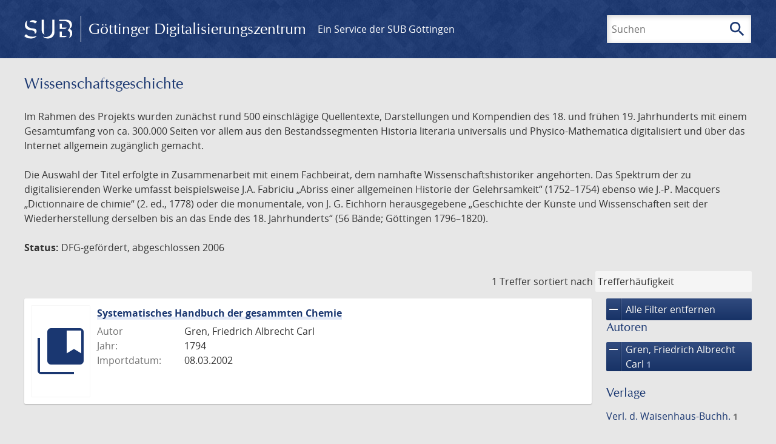

--- FILE ---
content_type: text/html; charset=UTF-8
request_url: https://images.sub.uni-goettingen.de/_fragment?_hash=qq5aKfNLiqg%2B3yF7tHm%2B0P3mXbWUqmuExD%2Fa42eR3ZM%3D&_path=_format%3Dhtml%26_locale%3Dde%26_controller%3DApp%255CController%255CDocumentController%253A%253AjustScanned
body_size: 261
content:
<div class="just-scanned">
            <a href="/id/PPN1926863658">
            <img class="just-scanned_image"
                 src="https://images.sub.uni-goettingen.de/iiif/image/gdz:PPN1926863658:00000001/full/96,/0/default.jpg"
                 alt=""
            >
        </a>
        <div class="just-scanned_content">
        <a class="just-scanned_title" href="/id/PPN1926863658">
            Epicteti Quae supersunt Dissertationes Ab Arriano Collectae: Enchiridio Fragmentisque in fine adjectis. Recensuit Notisque illustravit Joannes Uptonus
        </a>
                    <span class="just-scanned_author">Autor:
                                    Epictetus,                            </span>
            </div>
</div>
